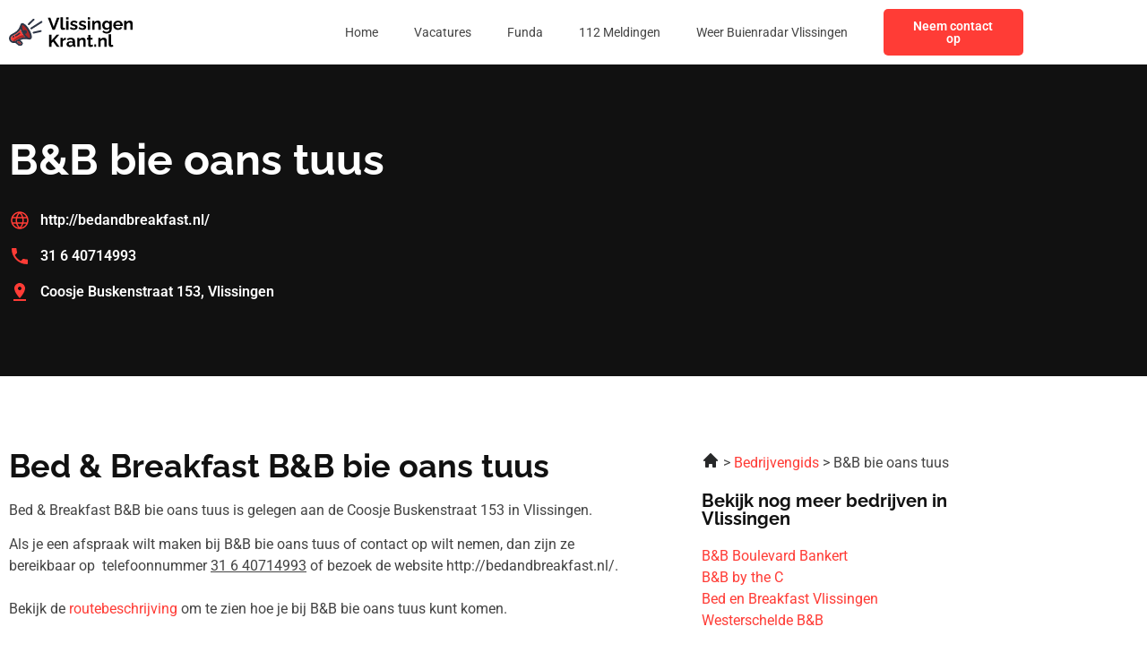

--- FILE ---
content_type: image/svg+xml
request_url: https://vlissingenkrant.nl/wp-content/uploads/2023/01/Frame-47320.svg
body_size: 16588
content:
<svg xmlns="http://www.w3.org/2000/svg" width="144" height="40" viewBox="0 0 144 40" fill="none"><g clip-path="url(#clip0_3_15)"><path fill-rule="evenodd" clip-rule="evenodd" d="M15.4511 10.8056C13.529 11.5795 13.7799 15.878 16.0118 20.4067C18.2436 24.9353 21.6112 27.9796 23.5333 27.2057C25.4557 26.4319 25.2048 22.1334 22.9727 17.6047C20.7409 13.076 17.3732 10.0321 15.4511 10.8056Z" fill="#AD2626"></path><path d="M12.1562 18.057C10.1744 20.8435 7.01613 22.3695 4.11381 24.0243C2.34285 25.0351 1.52566 26.9685 2.58902 28.8098C3.51548 30.4148 5.60565 30.9778 7.21122 30.0508C10.1887 28.3338 13.1747 26.2371 16.6872 25.904C17.3162 25.8443 17.9626 25.828 18.6426 25.849C16.1997 23.3268 14.1481 19.5387 13.3054 16.1559C12.9464 16.8478 12.5695 17.4759 12.1562 18.057Z" fill="#FF3C36"></path><path d="M9.49564 25.7985C7.3529 27.0653 5.56709 28.6118 4.24243 30.2441C5.17958 30.6247 6.27738 30.5897 7.21126 30.0504C10.1887 28.3335 13.1748 26.2368 16.6873 25.9036C17.3162 25.844 17.9627 25.8276 18.6427 25.8487C17.8988 25.0808 17.1912 24.1953 16.543 23.2398C14.3011 23.5525 11.8543 24.4041 9.49564 25.7985Z" fill="#AD2626"></path><path d="M16.8809 9.67785C14.3845 8.53076 13.6751 9.6823 12.9235 11.6697C12.0879 13.8823 11.3444 15.5232 10.4206 16.822C8.67368 19.2786 5.45305 20.7986 2.8646 22.2839C0.169848 23.8295 -0.81897 27.1686 0.745322 29.8777C2.03257 32.1074 4.71336 33.1461 7.16284 32.3836L10.6798 35.2737C11.9442 36.313 13.8904 36.2295 15.0499 35.07C16.2632 33.8567 16.1593 31.9165 14.8335 30.8279L12.901 29.2398C14.2702 28.531 15.5203 28.1524 16.8877 28.023C18.4781 27.8721 20.2785 28.0506 22.6273 28.4363C24.5129 28.8722 26.1247 27.8757 26.2616 25.8464C26.5769 21.1508 21.213 11.6674 16.8812 9.67755L16.8809 9.67785ZM13.4818 32.4714C14.4373 33.2601 12.9315 34.3704 12.0309 33.6301L9.24025 31.3368L10.9206 30.3667L13.4818 32.4714ZM16.687 25.904C13.1747 26.2368 10.1884 28.3336 7.21095 30.0508C5.60538 30.9778 3.5149 30.4148 2.58874 28.8098C1.52539 26.9688 2.34258 25.0354 4.11354 24.0243C7.01585 22.3695 10.1741 20.8435 12.1559 18.057C12.5693 17.4759 12.9458 16.8478 13.3051 16.1559C14.1481 19.5387 16.1994 23.3268 18.6423 25.849C17.962 25.828 17.3159 25.8443 16.687 25.904ZM24.1334 25.7047C24.0304 27.2328 21.9619 25.8992 21.3603 25.4378C20.2316 24.5722 19.1691 23.2401 18.2631 21.8777C18.2816 21.8783 18.2997 21.8783 18.3181 21.8783C19.5851 21.8783 20.6123 20.8512 20.6123 19.5844C20.6123 18.3177 19.5851 17.2906 18.3181 17.2906C17.473 17.2906 16.7348 17.7476 16.3369 18.4279C15.5075 16.4404 14.7153 13.6566 15.1357 11.9168C15.2536 11.4295 15.6147 11.4381 15.9963 11.6133C19.4218 13.1877 24.3802 22.0312 24.1331 25.7047H24.1334Z" fill="#2E3646"></path><path d="M5.30369 24.511C5.10771 24.5938 4.91232 24.6776 4.71515 24.7578C4.37545 24.8958 4.21213 25.2833 4.35021 25.623C4.48829 25.9627 4.8758 26.1261 5.2158 25.988C5.42039 25.9043 5.61608 25.8223 5.81978 25.7362C6.158 25.5936 6.31686 25.2038 6.17433 24.8652C6.0318 24.527 5.64191 24.3682 5.30369 24.5107V24.511Z" fill="#2E3646"></path><path d="M11.7114 20.6846C11.0454 21.2342 10.3728 21.7352 9.66786 22.2026C8.96678 22.667 8.23719 23.0952 7.45238 23.502C7.12574 23.6703 6.99746 24.0721 7.16583 24.3987C7.33419 24.7254 7.73596 24.8537 8.06259 24.6853C8.89373 24.2544 9.6646 23.8025 10.4031 23.3131C11.1374 22.8264 11.8459 22.2982 12.5565 21.7117C12.8401 21.4783 12.8808 21.0593 12.6477 20.7757C12.4146 20.4922 11.9953 20.4515 11.7117 20.6846H11.7114Z" fill="#2E3646"></path><path d="M5.30369 24.511C5.10741 24.5938 4.91232 24.6776 4.71515 24.7578C4.37545 24.8958 4.21213 25.2833 4.35021 25.6233C4.48829 25.963 4.8758 26.1264 5.2155 25.9883C5.4201 25.9045 5.61578 25.8226 5.81978 25.7365C6.158 25.5939 6.31686 25.2041 6.17433 24.8658C6.0318 24.5273 5.64191 24.3688 5.30369 24.5113V24.511Z" fill="#2E3646"></path><path d="M10.9206 30.3667L9.24023 31.3368L12.0309 33.6301C12.9315 34.3701 14.4373 33.2601 13.4818 32.4711L10.9206 30.3667Z" fill="#AD2626"></path><path d="M11.7114 20.6846C11.0454 21.2342 10.3728 21.7352 9.66786 22.2026C8.96678 22.667 8.23719 23.0952 7.45238 23.502C7.12574 23.6703 6.99746 24.0721 7.16583 24.3987C7.33419 24.7254 7.73596 24.8537 8.06259 24.6853C8.89373 24.2547 9.6646 23.8025 10.4028 23.3131C11.1371 22.8264 11.8456 22.2982 12.5562 21.7117C12.8395 21.4786 12.8805 21.0593 12.6474 20.7757C12.4143 20.4922 11.995 20.4515 11.7114 20.6846Z" fill="#2E3646"></path><path d="M27.4452 4.31982L21.9512 9.82573C21.5289 10.2504 21.531 10.9372 21.9554 11.3594C22.38 11.7817 23.0668 11.7796 23.4891 11.3553L28.9831 5.84908C29.405 5.42445 29.4033 4.73762 28.9786 4.31537C28.5543 3.89341 27.8672 3.89519 27.4449 4.31982H27.4452Z" fill="#2E3646"></path><path d="M36.1693 17.5296L28.0652 19.3677C27.4811 19.4989 27.1138 20.0794 27.2453 20.6635C27.3766 21.2476 27.9571 21.6146 28.5412 21.4834L36.6453 19.6453C37.2294 19.5141 37.5964 18.9335 37.4652 18.3495C37.3339 17.7654 36.7534 17.3981 36.1693 17.5296Z" fill="#2E3646"></path><path d="M36.8752 6.83878L25.0189 14.5308C24.5167 14.8568 24.3742 15.5285 24.7002 16.0306C25.0263 16.5328 25.6977 16.6753 26.2001 16.3492L38.0564 8.65725C38.5586 8.33121 38.7011 7.65982 38.375 7.15769C38.049 6.65556 37.3773 6.51303 36.8752 6.83907V6.83878Z" fill="#2E3646"></path></g><path d="M47.4902 2.8L51.3302 13.72L55.1302 2.8H58.0302L52.6502 17H49.9902L44.5902 2.8H47.4902ZM59.2659 2.4H61.9459V13.64C61.9459 14.12 62.0259 14.4467 62.1859 14.62C62.3459 14.78 62.5659 14.86 62.8459 14.86C63.0592 14.86 63.2792 14.8333 63.5059 14.78C63.7325 14.7267 63.9325 14.66 64.1059 14.58L64.4659 16.62C64.1059 16.7933 63.6859 16.9267 63.2059 17.02C62.7259 17.1133 62.2925 17.16 61.9059 17.16C61.0659 17.16 60.4125 16.94 59.9459 16.5C59.4925 16.0467 59.2659 15.4067 59.2659 14.58V2.4ZM65.6335 17V6.52H68.3135V17H65.6335ZM65.6335 5.06V2.4H68.3135V5.06H65.6335ZM74.5912 17.2C73.6978 17.2 72.8445 17.0533 72.0312 16.76C71.2178 16.4667 70.5178 16.0333 69.9312 15.46L70.8912 13.72C71.5178 14.2267 72.1312 14.6 72.7312 14.84C73.3445 15.08 73.9312 15.2 74.4912 15.2C75.0112 15.2 75.4245 15.1067 75.7312 14.92C76.0512 14.7333 76.2112 14.4533 76.2112 14.08C76.2112 13.8267 76.1245 13.6333 75.9512 13.5C75.7778 13.3533 75.5245 13.2267 75.1912 13.12C74.8712 13.0133 74.4778 12.8933 74.0112 12.76C73.2378 12.5067 72.5912 12.26 72.0712 12.02C71.5512 11.78 71.1578 11.48 70.8912 11.12C70.6378 10.7467 70.5112 10.2733 70.5112 9.7C70.5112 9.00667 70.6845 8.41333 71.0312 7.92C71.3912 7.41333 71.8845 7.02 72.5112 6.74C73.1512 6.46 73.8978 6.32 74.7512 6.32C75.4978 6.32 76.2045 6.44 76.8712 6.68C77.5378 6.90667 78.1445 7.28 78.6912 7.8L77.6112 9.5C77.0778 9.08667 76.5712 8.78667 76.0912 8.6C75.6112 8.4 75.1245 8.3 74.6312 8.3C74.3512 8.3 74.0845 8.33333 73.8312 8.4C73.5912 8.46667 73.3912 8.58 73.2312 8.74C73.0845 8.88667 73.0112 9.1 73.0112 9.38C73.0112 9.63333 73.0778 9.83333 73.2112 9.98C73.3578 10.1133 73.5712 10.2333 73.8512 10.34C74.1445 10.4467 74.4978 10.5667 74.9112 10.7C75.7512 10.94 76.4578 11.1867 77.0312 11.44C77.6178 11.6933 78.0578 12.0067 78.3512 12.38C78.6445 12.74 78.7912 13.24 78.7912 13.88C78.7912 14.92 78.4112 15.7333 77.6512 16.32C76.8912 16.9067 75.8712 17.2 74.5912 17.2ZM84.474 17.2C83.5806 17.2 82.7273 17.0533 81.914 16.76C81.1006 16.4667 80.4006 16.0333 79.814 15.46L80.774 13.72C81.4006 14.2267 82.014 14.6 82.614 14.84C83.2273 15.08 83.814 15.2 84.374 15.2C84.894 15.2 85.3073 15.1067 85.614 14.92C85.934 14.7333 86.094 14.4533 86.094 14.08C86.094 13.8267 86.0073 13.6333 85.834 13.5C85.6606 13.3533 85.4073 13.2267 85.074 13.12C84.754 13.0133 84.3606 12.8933 83.894 12.76C83.1206 12.5067 82.474 12.26 81.954 12.02C81.434 11.78 81.0406 11.48 80.774 11.12C80.5206 10.7467 80.394 10.2733 80.394 9.7C80.394 9.00667 80.5673 8.41333 80.914 7.92C81.274 7.41333 81.7673 7.02 82.394 6.74C83.034 6.46 83.7806 6.32 84.634 6.32C85.3806 6.32 86.0873 6.44 86.754 6.68C87.4206 6.90667 88.0273 7.28 88.574 7.8L87.494 9.5C86.9606 9.08667 86.454 8.78667 85.974 8.6C85.494 8.4 85.0073 8.3 84.514 8.3C84.234 8.3 83.9673 8.33333 83.714 8.4C83.474 8.46667 83.274 8.58 83.114 8.74C82.9673 8.88667 82.894 9.1 82.894 9.38C82.894 9.63333 82.9606 9.83333 83.094 9.98C83.2406 10.1133 83.454 10.2333 83.734 10.34C84.0273 10.4467 84.3806 10.5667 84.794 10.7C85.634 10.94 86.3406 11.1867 86.914 11.44C87.5006 11.6933 87.9406 12.0067 88.234 12.38C88.5273 12.74 88.674 13.24 88.674 13.88C88.674 14.92 88.294 15.7333 87.534 16.32C86.774 16.9067 85.754 17.2 84.474 17.2ZM90.4968 17V6.52H93.1768V17H90.4968ZM90.4968 5.06V2.4H93.1768V5.06H90.4968ZM105.334 17H102.654V11.12C102.654 10.28 102.508 9.66667 102.214 9.28C101.921 8.89333 101.514 8.7 100.994 8.7C100.634 8.7 100.268 8.79333 99.8945 8.98C99.5345 9.16667 99.2078 9.42667 98.9145 9.76C98.6211 10.08 98.4078 10.4533 98.2745 10.88V17H95.5945V6.52H98.0145V8.46C98.2811 8.00667 98.6211 7.62667 99.0345 7.32C99.4478 7 99.9211 6.76 100.454 6.6C101.001 6.42667 101.574 6.34 102.174 6.34C102.828 6.34 103.361 6.46 103.774 6.7C104.201 6.92667 104.521 7.24 104.734 7.64C104.961 8.02667 105.114 8.46667 105.194 8.96C105.288 9.45333 105.334 9.95333 105.334 10.46V17ZM111.765 17.06C111.071 17.06 110.431 16.9267 109.845 16.66C109.271 16.38 108.771 15.9933 108.345 15.5C107.931 15.0067 107.611 14.44 107.385 13.8C107.158 13.16 107.045 12.48 107.045 11.76C107.045 11 107.165 10.2933 107.405 9.64C107.645 8.98667 107.978 8.41333 108.405 7.92C108.845 7.41333 109.358 7.02667 109.945 6.76C110.545 6.48 111.205 6.34 111.925 6.34C112.738 6.34 113.451 6.52667 114.065 6.9C114.678 7.26 115.185 7.74667 115.585 8.36V6.52H117.925V16.5C117.925 17.54 117.671 18.4267 117.165 19.16C116.671 19.9067 115.985 20.4733 115.105 20.86C114.225 21.26 113.225 21.46 112.105 21.46C110.971 21.46 110.011 21.2667 109.225 20.88C108.438 20.5067 107.765 19.9733 107.205 19.28L108.665 17.86C109.065 18.3533 109.565 18.74 110.165 19.02C110.778 19.3 111.425 19.44 112.105 19.44C112.678 19.44 113.198 19.3333 113.665 19.12C114.145 18.92 114.525 18.6 114.805 18.16C115.098 17.7333 115.245 17.18 115.245 16.5V15.18C114.898 15.78 114.405 16.2467 113.765 16.58C113.138 16.9 112.471 17.06 111.765 17.06ZM112.665 14.92C112.958 14.92 113.238 14.8733 113.505 14.78C113.771 14.6867 114.018 14.56 114.245 14.4C114.471 14.24 114.671 14.0533 114.845 13.84C115.018 13.6133 115.151 13.3867 115.245 13.16V10.66C115.085 10.2467 114.858 9.88667 114.565 9.58C114.285 9.27333 113.965 9.04 113.605 8.88C113.258 8.70667 112.891 8.62 112.505 8.62C112.091 8.62 111.718 8.70667 111.385 8.88C111.051 9.05333 110.765 9.3 110.525 9.62C110.285 9.92667 110.098 10.2733 109.965 10.66C109.845 11.0333 109.785 11.4267 109.785 11.84C109.785 12.2667 109.858 12.6667 110.005 13.04C110.151 13.4133 110.351 13.74 110.605 14.02C110.871 14.3 111.178 14.52 111.525 14.68C111.885 14.84 112.265 14.92 112.665 14.92ZM125.201 17.2C124.361 17.2 123.601 17.06 122.921 16.78C122.241 16.4867 121.661 16.0933 121.181 15.6C120.701 15.0933 120.327 14.52 120.061 13.88C119.807 13.2267 119.681 12.54 119.681 11.82C119.681 10.82 119.901 9.90667 120.341 9.08C120.794 8.25333 121.434 7.59333 122.261 7.1C123.101 6.59333 124.087 6.34 125.221 6.34C126.367 6.34 127.347 6.59333 128.161 7.1C128.974 7.59333 129.594 8.25333 130.021 9.08C130.461 9.89333 130.681 10.7733 130.681 11.72C130.681 11.88 130.674 12.0467 130.661 12.22C130.647 12.38 130.634 12.5133 130.621 12.62H122.521C122.574 13.1533 122.727 13.62 122.981 14.02C123.247 14.42 123.581 14.7267 123.981 14.94C124.394 15.14 124.834 15.24 125.301 15.24C125.834 15.24 126.334 15.1133 126.801 14.86C127.281 14.5933 127.607 14.2467 127.781 13.82L130.081 14.46C129.827 14.9933 129.461 15.4667 128.981 15.88C128.514 16.2933 127.961 16.62 127.321 16.86C126.681 17.0867 125.974 17.2 125.201 17.2ZM122.461 10.92H127.941C127.887 10.3867 127.734 9.92667 127.481 9.54C127.241 9.14 126.921 8.83333 126.521 8.62C126.121 8.39333 125.674 8.28 125.181 8.28C124.701 8.28 124.261 8.39333 123.861 8.62C123.474 8.83333 123.154 9.14 122.901 9.54C122.661 9.92667 122.514 10.3867 122.461 10.92ZM142.053 17H139.373V11.12C139.373 10.28 139.227 9.66667 138.933 9.28C138.64 8.89333 138.233 8.7 137.713 8.7C137.353 8.7 136.987 8.79333 136.613 8.98C136.253 9.16667 135.927 9.42667 135.633 9.76C135.34 10.08 135.127 10.4533 134.993 10.88V17H132.313V6.52H134.733V8.46C135 8.00667 135.34 7.62667 135.753 7.32C136.167 7 136.64 6.76 137.173 6.6C137.72 6.42667 138.293 6.34 138.893 6.34C139.547 6.34 140.08 6.46 140.493 6.7C140.92 6.92667 141.24 7.24 141.453 7.64C141.68 8.02667 141.833 8.46667 141.913 8.96C142.007 9.45333 142.053 9.95333 142.053 10.46V17ZM46.0302 37V22.82H48.7902V29.56L54.7502 22.8H57.7902L52.3502 29.1L58.1302 37H55.0102L50.5902 30.88L48.7902 32.76V37H46.0302ZM65.3891 28.84C64.5758 28.84 63.8491 29 63.2091 29.32C62.5691 29.6267 62.1091 30.0733 61.8291 30.66V37H59.1491V26.52H61.6091V28.76C61.9825 28.04 62.4558 27.4733 63.0291 27.06C63.6025 26.6467 64.2091 26.42 64.8491 26.38C64.9958 26.38 65.1091 26.38 65.1891 26.38C65.2691 26.38 65.3358 26.3867 65.3891 26.4V28.84ZM66.1049 33.9C66.1049 33.22 66.2916 32.6267 66.6649 32.12C67.0516 31.6 67.5849 31.2 68.2649 30.92C68.9449 30.64 69.7249 30.5 70.6049 30.5C71.0449 30.5 71.4916 30.5333 71.9449 30.6C72.3983 30.6667 72.7916 30.7733 73.1249 30.92V30.36C73.1249 29.6933 72.9249 29.18 72.5249 28.82C72.1383 28.46 71.5583 28.28 70.7849 28.28C70.2116 28.28 69.6649 28.38 69.1449 28.58C68.6249 28.78 68.0783 29.0733 67.5049 29.46L66.6449 27.7C67.3383 27.2467 68.0449 26.9067 68.7649 26.68C69.4983 26.4533 70.2649 26.34 71.0649 26.34C72.5583 26.34 73.7183 26.7133 74.5449 27.46C75.3849 28.2067 75.8049 29.2733 75.8049 30.66V34C75.8049 34.28 75.8516 34.48 75.9449 34.6C76.0516 34.72 76.2183 34.7933 76.4449 34.82V37C76.2049 37.04 75.9849 37.0733 75.7849 37.1C75.5983 37.1267 75.4383 37.14 75.3049 37.14C74.7716 37.14 74.3649 37.02 74.0849 36.78C73.8183 36.54 73.6516 36.2467 73.5849 35.9L73.5249 35.36C73.0716 35.9467 72.5049 36.4 71.8249 36.72C71.1449 37.04 70.4516 37.2 69.7449 37.2C69.0516 37.2 68.4249 37.06 67.8649 36.78C67.3183 36.4867 66.8849 36.0933 66.5649 35.6C66.2583 35.0933 66.1049 34.5267 66.1049 33.9ZM72.6249 34.44C72.7716 34.28 72.8916 34.12 72.9849 33.96C73.0783 33.8 73.1249 33.6533 73.1249 33.52V32.46C72.8049 32.3267 72.4583 32.2267 72.0849 32.16C71.7116 32.08 71.3583 32.04 71.0249 32.04C70.3316 32.04 69.7583 32.1933 69.3049 32.5C68.8649 32.7933 68.6449 33.1867 68.6449 33.68C68.6449 33.9467 68.7183 34.2 68.8649 34.44C69.0116 34.68 69.2249 34.8733 69.5049 35.02C69.7849 35.1667 70.1183 35.24 70.5049 35.24C70.9049 35.24 71.2983 35.1667 71.6849 35.02C72.0716 34.86 72.3849 34.6667 72.6249 34.44ZM88.0493 37H85.3693V31.12C85.3693 30.28 85.2226 29.6667 84.9293 29.28C84.636 28.8933 84.2293 28.7 83.7093 28.7C83.3493 28.7 82.9826 28.7933 82.6093 28.98C82.2493 29.1667 81.9226 29.4267 81.6293 29.76C81.336 30.08 81.1226 30.4533 80.9893 30.88V37H78.3093V26.52H80.7293V28.46C80.996 28.0067 81.336 27.6267 81.7493 27.32C82.1626 27 82.636 26.76 83.1693 26.6C83.716 26.4267 84.2893 26.34 84.8893 26.34C85.5426 26.34 86.076 26.46 86.4893 26.7C86.916 26.9267 87.236 27.24 87.4493 27.64C87.676 28.0267 87.8293 28.4667 87.9093 28.96C88.0026 29.4533 88.0493 29.9533 88.0493 30.46V37ZM96.601 36.46C96.3743 36.5533 96.101 36.66 95.781 36.78C95.461 36.9 95.1143 36.9933 94.741 37.06C94.381 37.14 94.0143 37.18 93.641 37.18C93.1477 37.18 92.6943 37.0933 92.281 36.92C91.8677 36.7467 91.5343 36.4733 91.281 36.1C91.041 35.7133 90.921 35.2133 90.921 34.6V28.58H89.541V26.52H90.921V23.12H93.601V26.52H95.801V28.58H93.601V33.7C93.6143 34.06 93.7143 34.32 93.901 34.48C94.0877 34.64 94.321 34.72 94.601 34.72C94.881 34.72 95.1543 34.6733 95.421 34.58C95.6877 34.4867 95.901 34.4067 96.061 34.34L96.601 36.46ZM97.9368 37V34.12H100.137V37H97.9368ZM112.229 37H109.549V31.12C109.549 30.28 109.402 29.6667 109.109 29.28C108.816 28.8933 108.409 28.7 107.889 28.7C107.529 28.7 107.162 28.7933 106.789 28.98C106.429 29.1667 106.102 29.4267 105.809 29.76C105.516 30.08 105.302 30.4533 105.169 30.88V37H102.489V26.52H104.909V28.46C105.176 28.0067 105.516 27.6267 105.929 27.32C106.342 27 106.816 26.76 107.349 26.6C107.896 26.4267 108.469 26.34 109.069 26.34C109.722 26.34 110.256 26.46 110.669 26.7C111.096 26.9267 111.416 27.24 111.629 27.64C111.856 28.0267 112.009 28.4667 112.089 28.96C112.182 29.4533 112.229 29.9533 112.229 30.46V37ZM114.539 22.4H117.219V33.64C117.219 34.12 117.299 34.4467 117.459 34.62C117.619 34.78 117.839 34.86 118.119 34.86C118.333 34.86 118.553 34.8333 118.779 34.78C119.006 34.7267 119.206 34.66 119.379 34.58L119.739 36.62C119.379 36.7933 118.959 36.9267 118.479 37.02C117.999 37.1133 117.566 37.16 117.179 37.16C116.339 37.16 115.686 36.94 115.219 36.5C114.766 36.0467 114.539 35.4067 114.539 34.58V22.4Z" fill="black"></path><defs><clipPath id="clip0_3_15"><rect width="38.5503" height="32" fill="white" transform="translate(0 4)"></rect></clipPath></defs></svg>

--- FILE ---
content_type: image/svg+xml
request_url: https://vlissingenkrant.nl/wp-content/uploads/2023/01/Frame-47321.svg
body_size: 16588
content:
<svg xmlns="http://www.w3.org/2000/svg" width="144" height="40" viewBox="0 0 144 40" fill="none"><g clip-path="url(#clip0_4_244)"><path fill-rule="evenodd" clip-rule="evenodd" d="M15.4511 10.8056C13.529 11.5795 13.7799 15.878 16.0118 20.4067C18.2436 24.9354 21.6112 27.9796 23.5333 27.2058C25.4557 26.4319 25.2048 22.1334 22.9727 17.6047C20.7409 13.0761 17.3732 10.0321 15.4511 10.8056Z" fill="#AD2626"></path><path d="M12.1562 18.0568C10.1744 20.8433 7.01613 22.3693 4.11381 24.0241C2.34285 25.0349 1.52566 26.9683 2.58902 28.8097C3.51548 30.4146 5.60565 30.9776 7.21122 30.0506C10.1887 28.3337 13.1747 26.237 16.6872 25.9038C17.3162 25.8441 17.9626 25.8278 18.6426 25.8489C16.1997 23.3266 14.1481 19.5385 13.3054 16.1558C12.9464 16.8476 12.5695 17.4757 12.1562 18.0568Z" fill="#FF3C36"></path><path d="M9.49564 25.7985C7.3529 27.0653 5.56709 28.6117 4.24243 30.244C5.17958 30.6247 6.27738 30.5897 7.21126 30.0504C10.1887 28.3335 13.1748 26.2368 16.6873 25.9036C17.3162 25.8439 17.9627 25.8276 18.6427 25.8487C17.8988 25.0808 17.1912 24.1953 16.543 23.2397C14.3011 23.5524 11.8543 24.4041 9.49564 25.7985Z" fill="#AD2626"></path><path d="M16.8809 9.67794C14.3845 8.53085 13.6751 9.68239 12.9235 11.6698C12.0879 13.8823 11.3444 15.5233 10.4206 16.8221C8.67368 19.2787 5.45305 20.7987 2.8646 22.284C0.169848 23.8296 -0.81897 27.1687 0.745322 29.8777C2.03257 32.1075 4.71336 33.1462 7.16284 32.3836L10.6798 35.2738C11.9442 36.3131 13.8904 36.2296 15.0499 35.0701C16.2632 33.8568 16.1593 31.9166 14.8335 30.828L12.901 29.2399C14.2702 28.5311 15.5203 28.1525 16.8877 28.023C18.4781 27.8722 20.2785 28.0507 22.6273 28.4364C24.5129 28.8723 26.1247 27.8758 26.2616 25.8465C26.5769 21.1509 21.213 11.6675 16.8812 9.67764L16.8809 9.67794ZM13.4818 32.4715C14.4373 33.2602 12.9315 34.3705 12.0309 33.6302L9.24025 31.3369L10.9206 30.3668L13.4818 32.4715ZM16.687 25.9041C13.1747 26.2369 10.1884 28.3336 7.21095 30.0509C5.60538 30.9779 3.5149 30.4149 2.58874 28.8099C1.52539 26.9689 2.34258 25.0355 4.11354 24.0244C7.01585 22.3696 10.1741 20.8436 12.1559 18.0571C12.5693 17.4759 12.9458 16.8479 13.3051 16.156C14.1481 19.5388 16.1994 23.3269 18.6423 25.8491C17.962 25.828 17.3159 25.8444 16.687 25.9041ZM24.1334 25.7048C24.0304 27.2329 21.9619 25.8993 21.3603 25.4379C20.2316 24.5723 19.1691 23.2402 18.2631 21.8778C18.2816 21.8784 18.2997 21.8784 18.3181 21.8784C19.5851 21.8784 20.6123 20.8513 20.6123 19.5845C20.6123 18.3178 19.5851 17.2907 18.3181 17.2907C17.473 17.2907 16.7348 17.7476 16.3369 18.4279C15.5075 16.4405 14.7153 13.6567 15.1357 11.9169C15.2536 11.4296 15.6147 11.4382 15.9963 11.6134C19.4218 13.1878 24.3802 22.0313 24.1331 25.7048H24.1334Z" fill="white"></path><path d="M5.30369 24.5111C5.10771 24.5939 4.91232 24.6777 4.71515 24.7578C4.37545 24.8959 4.21213 25.2834 4.35021 25.6231C4.48829 25.9628 4.8758 26.1262 5.2158 25.9881C5.42039 25.9043 5.61608 25.8224 5.81978 25.7363C6.158 25.5937 6.31686 25.2039 6.17433 24.8653C6.0318 24.5271 5.64191 24.3683 5.30369 24.5108V24.5111Z" fill="white"></path><path d="M11.7114 20.6845C11.0454 21.2342 10.3728 21.7351 9.66786 22.2025C8.96678 22.6669 8.23719 23.0951 7.45238 23.5019C7.12574 23.6703 6.99746 24.072 7.16583 24.3987C7.33419 24.7253 7.73596 24.8536 8.06259 24.6852C8.89373 24.2544 9.6646 23.8024 10.4031 23.3131C11.1374 22.8264 11.8459 22.2981 12.5565 21.7116C12.8401 21.4782 12.8808 21.0593 12.6477 20.7757C12.4146 20.4921 11.9953 20.4514 11.7117 20.6845H11.7114Z" fill="white"></path><path d="M5.30369 24.511C5.10741 24.5939 4.91232 24.6776 4.71515 24.7578C4.37545 24.8959 4.21213 25.2834 4.35021 25.6234C4.48829 25.9631 4.8758 26.1264 5.2155 25.9883C5.4201 25.9046 5.61578 25.8226 5.81978 25.7365C6.158 25.594 6.31686 25.2041 6.17433 24.8659C6.0318 24.5274 5.64191 24.3688 5.30369 24.5113V24.511Z" fill="white"></path><path d="M10.9206 30.3667L9.24023 31.3368L12.0309 33.6301C12.9315 34.3701 14.4373 33.2601 13.4818 32.4711L10.9206 30.3667Z" fill="#AD2626"></path><path d="M11.7114 20.6845C11.0454 21.2342 10.3728 21.7351 9.66786 22.2025C8.96678 22.6669 8.23719 23.0951 7.45238 23.5019C7.12574 23.6703 6.99746 24.072 7.16583 24.3987C7.33419 24.7253 7.73596 24.8536 8.06259 24.6852C8.89373 24.2547 9.6646 23.8024 10.4028 23.3131C11.1371 22.8264 11.8456 22.2981 12.5562 21.7116C12.8395 21.4785 12.8805 21.0593 12.6474 20.7757C12.4143 20.4921 11.995 20.4514 11.7114 20.6845Z" fill="white"></path><path d="M27.4452 4.3197L21.9512 9.82561C21.5289 10.2502 21.531 10.9371 21.9554 11.3593C22.38 11.7816 23.0668 11.7795 23.4891 11.3552L28.9831 5.84895C29.405 5.42433 29.4033 4.7375 28.9786 4.31525C28.5543 3.89329 27.8672 3.89507 27.4449 4.3197H27.4452Z" fill="white"></path><path d="M36.1693 17.5296L28.0652 19.3677C27.4811 19.499 27.1138 20.0795 27.2453 20.6636C27.3766 21.2476 27.9571 21.6147 28.5412 21.4834L36.6453 19.6453C37.2294 19.5141 37.5964 18.9336 37.4652 18.3495C37.3339 17.7654 36.7534 17.3981 36.1693 17.5296Z" fill="white"></path><path d="M36.8752 6.83881L25.0189 14.5308C24.5167 14.8568 24.3742 15.5285 24.7002 16.0307C25.0263 16.5328 25.6977 16.6753 26.2001 16.3493L38.0564 8.65728C38.5586 8.33124 38.7011 7.65985 38.375 7.15772C38.049 6.65559 37.3773 6.51306 36.8752 6.8391V6.83881Z" fill="white"></path></g><path d="M47.4902 2.8L51.3302 13.72L55.1302 2.8H58.0302L52.6502 17H49.9902L44.5902 2.8H47.4902ZM59.2659 2.4H61.9459V13.64C61.9459 14.12 62.0259 14.4467 62.1859 14.62C62.3459 14.78 62.5659 14.86 62.8459 14.86C63.0592 14.86 63.2792 14.8333 63.5059 14.78C63.7325 14.7267 63.9325 14.66 64.1059 14.58L64.4659 16.62C64.1059 16.7933 63.6859 16.9267 63.2059 17.02C62.7259 17.1133 62.2925 17.16 61.9059 17.16C61.0659 17.16 60.4125 16.94 59.9459 16.5C59.4925 16.0467 59.2659 15.4067 59.2659 14.58V2.4ZM65.6335 17V6.52H68.3135V17H65.6335ZM65.6335 5.06V2.4H68.3135V5.06H65.6335ZM74.5912 17.2C73.6978 17.2 72.8445 17.0533 72.0312 16.76C71.2178 16.4667 70.5178 16.0333 69.9312 15.46L70.8912 13.72C71.5178 14.2267 72.1312 14.6 72.7312 14.84C73.3445 15.08 73.9312 15.2 74.4912 15.2C75.0112 15.2 75.4245 15.1067 75.7312 14.92C76.0512 14.7333 76.2112 14.4533 76.2112 14.08C76.2112 13.8267 76.1245 13.6333 75.9512 13.5C75.7778 13.3533 75.5245 13.2267 75.1912 13.12C74.8712 13.0133 74.4778 12.8933 74.0112 12.76C73.2378 12.5067 72.5912 12.26 72.0712 12.02C71.5512 11.78 71.1578 11.48 70.8912 11.12C70.6378 10.7467 70.5112 10.2733 70.5112 9.7C70.5112 9.00667 70.6845 8.41333 71.0312 7.92C71.3912 7.41333 71.8845 7.02 72.5112 6.74C73.1512 6.46 73.8978 6.32 74.7512 6.32C75.4978 6.32 76.2045 6.44 76.8712 6.68C77.5378 6.90667 78.1445 7.28 78.6912 7.8L77.6112 9.5C77.0778 9.08667 76.5712 8.78667 76.0912 8.6C75.6112 8.4 75.1245 8.3 74.6312 8.3C74.3512 8.3 74.0845 8.33333 73.8312 8.4C73.5912 8.46667 73.3912 8.58 73.2312 8.74C73.0845 8.88667 73.0112 9.1 73.0112 9.38C73.0112 9.63333 73.0778 9.83333 73.2112 9.98C73.3578 10.1133 73.5712 10.2333 73.8512 10.34C74.1445 10.4467 74.4978 10.5667 74.9112 10.7C75.7512 10.94 76.4578 11.1867 77.0312 11.44C77.6178 11.6933 78.0578 12.0067 78.3512 12.38C78.6445 12.74 78.7912 13.24 78.7912 13.88C78.7912 14.92 78.4112 15.7333 77.6512 16.32C76.8912 16.9067 75.8712 17.2 74.5912 17.2ZM84.474 17.2C83.5806 17.2 82.7273 17.0533 81.914 16.76C81.1006 16.4667 80.4006 16.0333 79.814 15.46L80.774 13.72C81.4006 14.2267 82.014 14.6 82.614 14.84C83.2273 15.08 83.814 15.2 84.374 15.2C84.894 15.2 85.3073 15.1067 85.614 14.92C85.934 14.7333 86.094 14.4533 86.094 14.08C86.094 13.8267 86.0073 13.6333 85.834 13.5C85.6606 13.3533 85.4073 13.2267 85.074 13.12C84.754 13.0133 84.3606 12.8933 83.894 12.76C83.1206 12.5067 82.474 12.26 81.954 12.02C81.434 11.78 81.0406 11.48 80.774 11.12C80.5206 10.7467 80.394 10.2733 80.394 9.7C80.394 9.00667 80.5673 8.41333 80.914 7.92C81.274 7.41333 81.7673 7.02 82.394 6.74C83.034 6.46 83.7806 6.32 84.634 6.32C85.3806 6.32 86.0873 6.44 86.754 6.68C87.4206 6.90667 88.0273 7.28 88.574 7.8L87.494 9.5C86.9606 9.08667 86.454 8.78667 85.974 8.6C85.494 8.4 85.0073 8.3 84.514 8.3C84.234 8.3 83.9673 8.33333 83.714 8.4C83.474 8.46667 83.274 8.58 83.114 8.74C82.9673 8.88667 82.894 9.1 82.894 9.38C82.894 9.63333 82.9606 9.83333 83.094 9.98C83.2406 10.1133 83.454 10.2333 83.734 10.34C84.0273 10.4467 84.3806 10.5667 84.794 10.7C85.634 10.94 86.3406 11.1867 86.914 11.44C87.5006 11.6933 87.9406 12.0067 88.234 12.38C88.5273 12.74 88.674 13.24 88.674 13.88C88.674 14.92 88.294 15.7333 87.534 16.32C86.774 16.9067 85.754 17.2 84.474 17.2ZM90.4968 17V6.52H93.1768V17H90.4968ZM90.4968 5.06V2.4H93.1768V5.06H90.4968ZM105.334 17H102.654V11.12C102.654 10.28 102.508 9.66667 102.214 9.28C101.921 8.89333 101.514 8.7 100.994 8.7C100.634 8.7 100.268 8.79333 99.8945 8.98C99.5345 9.16667 99.2078 9.42667 98.9145 9.76C98.6211 10.08 98.4078 10.4533 98.2745 10.88V17H95.5945V6.52H98.0145V8.46C98.2811 8.00667 98.6211 7.62667 99.0345 7.32C99.4478 7 99.9211 6.76 100.454 6.6C101.001 6.42667 101.574 6.34 102.174 6.34C102.828 6.34 103.361 6.46 103.774 6.7C104.201 6.92667 104.521 7.24 104.734 7.64C104.961 8.02667 105.114 8.46667 105.194 8.96C105.288 9.45333 105.334 9.95333 105.334 10.46V17ZM111.765 17.06C111.071 17.06 110.431 16.9267 109.845 16.66C109.271 16.38 108.771 15.9933 108.345 15.5C107.931 15.0067 107.611 14.44 107.385 13.8C107.158 13.16 107.045 12.48 107.045 11.76C107.045 11 107.165 10.2933 107.405 9.64C107.645 8.98667 107.978 8.41333 108.405 7.92C108.845 7.41333 109.358 7.02667 109.945 6.76C110.545 6.48 111.205 6.34 111.925 6.34C112.738 6.34 113.451 6.52667 114.065 6.9C114.678 7.26 115.185 7.74667 115.585 8.36V6.52H117.925V16.5C117.925 17.54 117.671 18.4267 117.165 19.16C116.671 19.9067 115.985 20.4733 115.105 20.86C114.225 21.26 113.225 21.46 112.105 21.46C110.971 21.46 110.011 21.2667 109.225 20.88C108.438 20.5067 107.765 19.9733 107.205 19.28L108.665 17.86C109.065 18.3533 109.565 18.74 110.165 19.02C110.778 19.3 111.425 19.44 112.105 19.44C112.678 19.44 113.198 19.3333 113.665 19.12C114.145 18.92 114.525 18.6 114.805 18.16C115.098 17.7333 115.245 17.18 115.245 16.5V15.18C114.898 15.78 114.405 16.2467 113.765 16.58C113.138 16.9 112.471 17.06 111.765 17.06ZM112.665 14.92C112.958 14.92 113.238 14.8733 113.505 14.78C113.771 14.6867 114.018 14.56 114.245 14.4C114.471 14.24 114.671 14.0533 114.845 13.84C115.018 13.6133 115.151 13.3867 115.245 13.16V10.66C115.085 10.2467 114.858 9.88667 114.565 9.58C114.285 9.27333 113.965 9.04 113.605 8.88C113.258 8.70667 112.891 8.62 112.505 8.62C112.091 8.62 111.718 8.70667 111.385 8.88C111.051 9.05333 110.765 9.3 110.525 9.62C110.285 9.92667 110.098 10.2733 109.965 10.66C109.845 11.0333 109.785 11.4267 109.785 11.84C109.785 12.2667 109.858 12.6667 110.005 13.04C110.151 13.4133 110.351 13.74 110.605 14.02C110.871 14.3 111.178 14.52 111.525 14.68C111.885 14.84 112.265 14.92 112.665 14.92ZM125.201 17.2C124.361 17.2 123.601 17.06 122.921 16.78C122.241 16.4867 121.661 16.0933 121.181 15.6C120.701 15.0933 120.327 14.52 120.061 13.88C119.807 13.2267 119.681 12.54 119.681 11.82C119.681 10.82 119.901 9.90667 120.341 9.08C120.794 8.25333 121.434 7.59333 122.261 7.1C123.101 6.59333 124.087 6.34 125.221 6.34C126.367 6.34 127.347 6.59333 128.161 7.1C128.974 7.59333 129.594 8.25333 130.021 9.08C130.461 9.89333 130.681 10.7733 130.681 11.72C130.681 11.88 130.674 12.0467 130.661 12.22C130.647 12.38 130.634 12.5133 130.621 12.62H122.521C122.574 13.1533 122.727 13.62 122.981 14.02C123.247 14.42 123.581 14.7267 123.981 14.94C124.394 15.14 124.834 15.24 125.301 15.24C125.834 15.24 126.334 15.1133 126.801 14.86C127.281 14.5933 127.607 14.2467 127.781 13.82L130.081 14.46C129.827 14.9933 129.461 15.4667 128.981 15.88C128.514 16.2933 127.961 16.62 127.321 16.86C126.681 17.0867 125.974 17.2 125.201 17.2ZM122.461 10.92H127.941C127.887 10.3867 127.734 9.92667 127.481 9.54C127.241 9.14 126.921 8.83333 126.521 8.62C126.121 8.39333 125.674 8.28 125.181 8.28C124.701 8.28 124.261 8.39333 123.861 8.62C123.474 8.83333 123.154 9.14 122.901 9.54C122.661 9.92667 122.514 10.3867 122.461 10.92ZM142.053 17H139.373V11.12C139.373 10.28 139.227 9.66667 138.933 9.28C138.64 8.89333 138.233 8.7 137.713 8.7C137.353 8.7 136.987 8.79333 136.613 8.98C136.253 9.16667 135.927 9.42667 135.633 9.76C135.34 10.08 135.127 10.4533 134.993 10.88V17H132.313V6.52H134.733V8.46C135 8.00667 135.34 7.62667 135.753 7.32C136.167 7 136.64 6.76 137.173 6.6C137.72 6.42667 138.293 6.34 138.893 6.34C139.547 6.34 140.08 6.46 140.493 6.7C140.92 6.92667 141.24 7.24 141.453 7.64C141.68 8.02667 141.833 8.46667 141.913 8.96C142.007 9.45333 142.053 9.95333 142.053 10.46V17ZM46.0302 37V22.82H48.7902V29.56L54.7502 22.8H57.7902L52.3502 29.1L58.1302 37H55.0102L50.5902 30.88L48.7902 32.76V37H46.0302ZM65.3891 28.84C64.5758 28.84 63.8491 29 63.2091 29.32C62.5691 29.6267 62.1091 30.0733 61.8291 30.66V37H59.1491V26.52H61.6091V28.76C61.9825 28.04 62.4558 27.4733 63.0291 27.06C63.6025 26.6467 64.2091 26.42 64.8491 26.38C64.9958 26.38 65.1091 26.38 65.1891 26.38C65.2691 26.38 65.3358 26.3867 65.3891 26.4V28.84ZM66.1049 33.9C66.1049 33.22 66.2916 32.6267 66.6649 32.12C67.0516 31.6 67.5849 31.2 68.2649 30.92C68.9449 30.64 69.7249 30.5 70.6049 30.5C71.0449 30.5 71.4916 30.5333 71.9449 30.6C72.3983 30.6667 72.7916 30.7733 73.1249 30.92V30.36C73.1249 29.6933 72.9249 29.18 72.5249 28.82C72.1383 28.46 71.5583 28.28 70.7849 28.28C70.2116 28.28 69.6649 28.38 69.1449 28.58C68.6249 28.78 68.0783 29.0733 67.5049 29.46L66.6449 27.7C67.3383 27.2467 68.0449 26.9067 68.7649 26.68C69.4983 26.4533 70.2649 26.34 71.0649 26.34C72.5583 26.34 73.7183 26.7133 74.5449 27.46C75.3849 28.2067 75.8049 29.2733 75.8049 30.66V34C75.8049 34.28 75.8516 34.48 75.9449 34.6C76.0516 34.72 76.2183 34.7933 76.4449 34.82V37C76.2049 37.04 75.9849 37.0733 75.7849 37.1C75.5983 37.1267 75.4383 37.14 75.3049 37.14C74.7716 37.14 74.3649 37.02 74.0849 36.78C73.8183 36.54 73.6516 36.2467 73.5849 35.9L73.5249 35.36C73.0716 35.9467 72.5049 36.4 71.8249 36.72C71.1449 37.04 70.4516 37.2 69.7449 37.2C69.0516 37.2 68.4249 37.06 67.8649 36.78C67.3183 36.4867 66.8849 36.0933 66.5649 35.6C66.2583 35.0933 66.1049 34.5267 66.1049 33.9ZM72.6249 34.44C72.7716 34.28 72.8916 34.12 72.9849 33.96C73.0783 33.8 73.1249 33.6533 73.1249 33.52V32.46C72.8049 32.3267 72.4583 32.2267 72.0849 32.16C71.7116 32.08 71.3583 32.04 71.0249 32.04C70.3316 32.04 69.7583 32.1933 69.3049 32.5C68.8649 32.7933 68.6449 33.1867 68.6449 33.68C68.6449 33.9467 68.7183 34.2 68.8649 34.44C69.0116 34.68 69.2249 34.8733 69.5049 35.02C69.7849 35.1667 70.1183 35.24 70.5049 35.24C70.9049 35.24 71.2983 35.1667 71.6849 35.02C72.0716 34.86 72.3849 34.6667 72.6249 34.44ZM88.0493 37H85.3693V31.12C85.3693 30.28 85.2226 29.6667 84.9293 29.28C84.636 28.8933 84.2293 28.7 83.7093 28.7C83.3493 28.7 82.9826 28.7933 82.6093 28.98C82.2493 29.1667 81.9226 29.4267 81.6293 29.76C81.336 30.08 81.1226 30.4533 80.9893 30.88V37H78.3093V26.52H80.7293V28.46C80.996 28.0067 81.336 27.6267 81.7493 27.32C82.1626 27 82.636 26.76 83.1693 26.6C83.716 26.4267 84.2893 26.34 84.8893 26.34C85.5426 26.34 86.076 26.46 86.4893 26.7C86.916 26.9267 87.236 27.24 87.4493 27.64C87.676 28.0267 87.8293 28.4667 87.9093 28.96C88.0026 29.4533 88.0493 29.9533 88.0493 30.46V37ZM96.601 36.46C96.3743 36.5533 96.101 36.66 95.781 36.78C95.461 36.9 95.1143 36.9933 94.741 37.06C94.381 37.14 94.0143 37.18 93.641 37.18C93.1477 37.18 92.6943 37.0933 92.281 36.92C91.8677 36.7467 91.5343 36.4733 91.281 36.1C91.041 35.7133 90.921 35.2133 90.921 34.6V28.58H89.541V26.52H90.921V23.12H93.601V26.52H95.801V28.58H93.601V33.7C93.6143 34.06 93.7143 34.32 93.901 34.48C94.0877 34.64 94.321 34.72 94.601 34.72C94.881 34.72 95.1543 34.6733 95.421 34.58C95.6877 34.4867 95.901 34.4067 96.061 34.34L96.601 36.46ZM97.9368 37V34.12H100.137V37H97.9368ZM112.229 37H109.549V31.12C109.549 30.28 109.402 29.6667 109.109 29.28C108.816 28.8933 108.409 28.7 107.889 28.7C107.529 28.7 107.162 28.7933 106.789 28.98C106.429 29.1667 106.102 29.4267 105.809 29.76C105.516 30.08 105.302 30.4533 105.169 30.88V37H102.489V26.52H104.909V28.46C105.176 28.0067 105.516 27.6267 105.929 27.32C106.342 27 106.816 26.76 107.349 26.6C107.896 26.4267 108.469 26.34 109.069 26.34C109.722 26.34 110.256 26.46 110.669 26.7C111.096 26.9267 111.416 27.24 111.629 27.64C111.856 28.0267 112.009 28.4667 112.089 28.96C112.182 29.4533 112.229 29.9533 112.229 30.46V37ZM114.539 22.4H117.219V33.64C117.219 34.12 117.299 34.4467 117.459 34.62C117.619 34.78 117.839 34.86 118.119 34.86C118.333 34.86 118.553 34.8333 118.779 34.78C119.006 34.7267 119.206 34.66 119.379 34.58L119.739 36.62C119.379 36.7933 118.959 36.9267 118.479 37.02C117.999 37.1133 117.566 37.16 117.179 37.16C116.339 37.16 115.686 36.94 115.219 36.5C114.766 36.0467 114.539 35.4067 114.539 34.58V22.4Z" fill="white"></path><defs><clipPath id="clip0_4_244"><rect width="38.5503" height="32" fill="white" transform="translate(0 4)"></rect></clipPath></defs></svg>